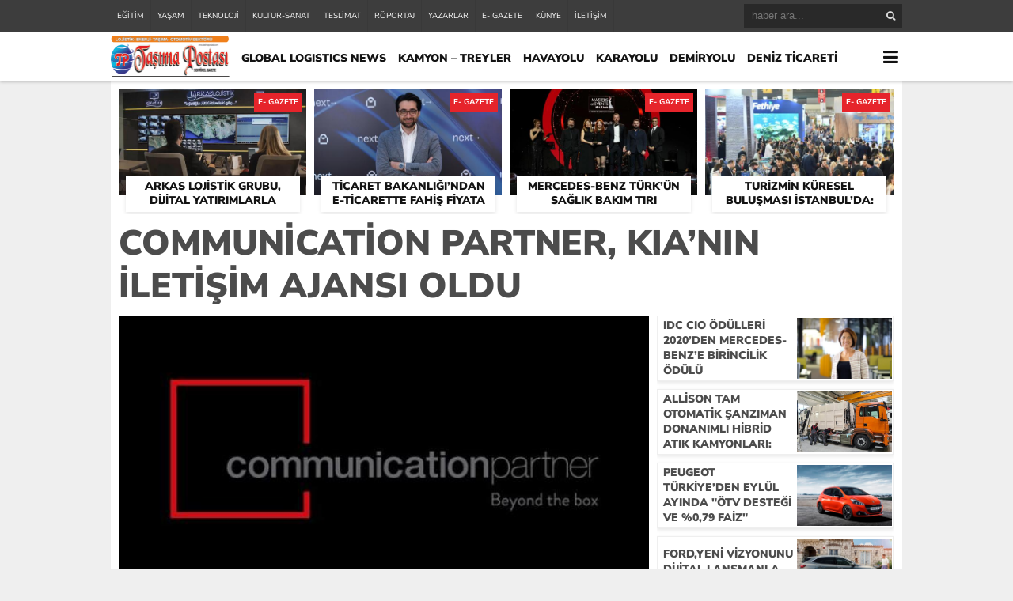

--- FILE ---
content_type: text/html; charset=UTF-8
request_url: https://tasimapostasi.com/2019/01/03/communication-partner-kianin-iletisim-ajansi-oldu/
body_size: 12424
content:
<!DOCTYPE html>
<html lang="tr">
<head>
<meta charset="utf-8">
<link rel="preload" href="https://tasimapostasi.com/wp-content/cache/fvm/min/1761213374-cssb0475971cb9dad3a918ef169d1a6f60fdce8a2be14c56679825271e21b3ba.css" as="style" media="all" /> 
<link rel="preload" href="https://tasimapostasi.com/wp-content/cache/fvm/min/1761213374-css6735371f3e202151905432987ea741593d1b2848d83fc52cda11815def935.css" as="style" media="all" />
<script data-cfasync="false">if(navigator.userAgent.match(/MSIE|Internet Explorer/i)||navigator.userAgent.match(/Trident\/7\..*?rv:11/i)){var href=document.location.href;if(!href.match(/[?&]iebrowser/)){if(href.indexOf("?")==-1){if(href.indexOf("#")==-1){document.location.href=href+"?iebrowser=1"}else{document.location.href=href.replace("#","?iebrowser=1#")}}else{if(href.indexOf("#")==-1){document.location.href=href+"&iebrowser=1"}else{document.location.href=href.replace("#","&iebrowser=1#")}}}}</script>
<script data-cfasync="false">class FVMLoader{constructor(e){this.triggerEvents=e,this.eventOptions={passive:!0},this.userEventListener=this.triggerListener.bind(this),this.delayedScripts={normal:[],async:[],defer:[]},this.allJQueries=[]}_addUserInteractionListener(e){this.triggerEvents.forEach(t=>window.addEventListener(t,e.userEventListener,e.eventOptions))}_removeUserInteractionListener(e){this.triggerEvents.forEach(t=>window.removeEventListener(t,e.userEventListener,e.eventOptions))}triggerListener(){this._removeUserInteractionListener(this),"loading"===document.readyState?document.addEventListener("DOMContentLoaded",this._loadEverythingNow.bind(this)):this._loadEverythingNow()}async _loadEverythingNow(){this._runAllDelayedCSS(),this._delayEventListeners(),this._delayJQueryReady(this),this._handleDocumentWrite(),this._registerAllDelayedScripts(),await this._loadScriptsFromList(this.delayedScripts.normal),await this._loadScriptsFromList(this.delayedScripts.defer),await this._loadScriptsFromList(this.delayedScripts.async),await this._triggerDOMContentLoaded(),await this._triggerWindowLoad(),window.dispatchEvent(new Event("wpr-allScriptsLoaded"))}_registerAllDelayedScripts(){document.querySelectorAll("script[type=fvmdelay]").forEach(e=>{e.hasAttribute("src")?e.hasAttribute("async")&&!1!==e.async?this.delayedScripts.async.push(e):e.hasAttribute("defer")&&!1!==e.defer||"module"===e.getAttribute("data-type")?this.delayedScripts.defer.push(e):this.delayedScripts.normal.push(e):this.delayedScripts.normal.push(e)})}_runAllDelayedCSS(){document.querySelectorAll("link[rel=fvmdelay]").forEach(e=>{e.setAttribute("rel","stylesheet")})}async _transformScript(e){return await this._requestAnimFrame(),new Promise(t=>{const n=document.createElement("script");let r;[...e.attributes].forEach(e=>{let t=e.nodeName;"type"!==t&&("data-type"===t&&(t="type",r=e.nodeValue),n.setAttribute(t,e.nodeValue))}),e.hasAttribute("src")?(n.addEventListener("load",t),n.addEventListener("error",t)):(n.text=e.text,t()),e.parentNode.replaceChild(n,e)})}async _loadScriptsFromList(e){const t=e.shift();return t?(await this._transformScript(t),this._loadScriptsFromList(e)):Promise.resolve()}_delayEventListeners(){let e={};function t(t,n){!function(t){function n(n){return e[t].eventsToRewrite.indexOf(n)>=0?"wpr-"+n:n}e[t]||(e[t]={originalFunctions:{add:t.addEventListener,remove:t.removeEventListener},eventsToRewrite:[]},t.addEventListener=function(){arguments[0]=n(arguments[0]),e[t].originalFunctions.add.apply(t,arguments)},t.removeEventListener=function(){arguments[0]=n(arguments[0]),e[t].originalFunctions.remove.apply(t,arguments)})}(t),e[t].eventsToRewrite.push(n)}function n(e,t){let n=e[t];Object.defineProperty(e,t,{get:()=>n||function(){},set(r){e["wpr"+t]=n=r}})}t(document,"DOMContentLoaded"),t(window,"DOMContentLoaded"),t(window,"load"),t(window,"pageshow"),t(document,"readystatechange"),n(document,"onreadystatechange"),n(window,"onload"),n(window,"onpageshow")}_delayJQueryReady(e){let t=window.jQuery;Object.defineProperty(window,"jQuery",{get:()=>t,set(n){if(n&&n.fn&&!e.allJQueries.includes(n)){n.fn.ready=n.fn.init.prototype.ready=function(t){e.domReadyFired?t.bind(document)(n):document.addEventListener("DOMContentLoaded2",()=>t.bind(document)(n))};const t=n.fn.on;n.fn.on=n.fn.init.prototype.on=function(){if(this[0]===window){function e(e){return e.split(" ").map(e=>"load"===e||0===e.indexOf("load.")?"wpr-jquery-load":e).join(" ")}"string"==typeof arguments[0]||arguments[0]instanceof String?arguments[0]=e(arguments[0]):"object"==typeof arguments[0]&&Object.keys(arguments[0]).forEach(t=>{delete Object.assign(arguments[0],{[e(t)]:arguments[0][t]})[t]})}return t.apply(this,arguments),this},e.allJQueries.push(n)}t=n}})}async _triggerDOMContentLoaded(){this.domReadyFired=!0,await this._requestAnimFrame(),document.dispatchEvent(new Event("DOMContentLoaded2")),await this._requestAnimFrame(),window.dispatchEvent(new Event("DOMContentLoaded2")),await this._requestAnimFrame(),document.dispatchEvent(new Event("wpr-readystatechange")),await this._requestAnimFrame(),document.wpronreadystatechange&&document.wpronreadystatechange()}async _triggerWindowLoad(){await this._requestAnimFrame(),window.dispatchEvent(new Event("wpr-load")),await this._requestAnimFrame(),window.wpronload&&window.wpronload(),await this._requestAnimFrame(),this.allJQueries.forEach(e=>e(window).trigger("wpr-jquery-load")),window.dispatchEvent(new Event("wpr-pageshow")),await this._requestAnimFrame(),window.wpronpageshow&&window.wpronpageshow()}_handleDocumentWrite(){const e=new Map;document.write=document.writeln=function(t){const n=document.currentScript,r=document.createRange(),i=n.parentElement;let a=e.get(n);void 0===a&&(a=n.nextSibling,e.set(n,a));const s=document.createDocumentFragment();r.setStart(s,0),s.appendChild(r.createContextualFragment(t)),i.insertBefore(s,a)}}async _requestAnimFrame(){return new Promise(e=>requestAnimationFrame(e))}static run(){const e=new FVMLoader(["keydown","mousemove","touchmove","touchstart","touchend","wheel"]);e._addUserInteractionListener(e)}}FVMLoader.run();</script>
<title>Communication Partner, KIA’nın İletişim Ajansı Oldu &laquo; Lojistik sektörü Son dakika haber gazetesi Taşıma Postası</title>
<meta name='robots' content='max-image-preview:large' />
<link rel="alternate" type="application/rss+xml" title="Lojistik sektörü Son dakika haber gazetesi Taşıma Postası &raquo; Communication Partner, KIA’nın İletişim Ajansı Oldu yorum beslemesi" href="https://tasimapostasi.com/2019/01/03/communication-partner-kianin-iletisim-ajansi-oldu/feed/" />
<link rel="canonical" href="https://tasimapostasi.com/2019/01/03/communication-partner-kianin-iletisim-ajansi-oldu/" />
<meta name="twitter:image" content="https://tasimapostasi.com/wp-content/uploads/2019/01/communication-partner-kia-nin-iletisim-ajansi-oldu-1399033.jpg" />
<meta name="twitter:card" content="summary_large_image">
<meta name="twitter:title" content="Communication Partner, KIA’nın İletişim Ajansı Oldu">
<meta property="og:title" content="Communication Partner, KIA’nın İletişim Ajansı Oldu" />
<meta property="og:url" content="https://tasimapostasi.com/2019/01/03/communication-partner-kianin-iletisim-ajansi-oldu/" />
<meta property="og:image" content="https://tasimapostasi.com/wp-content/uploads/2019/01/communication-partner-kia-nin-iletisim-ajansi-oldu-1399033.jpg" />
<link rel="shortcut icon" href="https://tasimapostasi.com/wp-content/uploads/2019/08/%C4%B0kon.jpg" />
<link rel="stylesheet" type="text/css" href="https://tasimapostasi.com/wp-content/cache/fvm/min/1761213374-cssb0475971cb9dad3a918ef169d1a6f60fdce8a2be14c56679825271e21b3ba.css" media="all"/>
<script type="text/javascript" src="https://tasimapostasi.com/wp-content/themes/theHaberV4/cssjs/jquery.min.js"></script>
<script type="text/javascript"> var temaurl = 'https://tasimapostasi.com/wp-content/themes/theHaberV4'; var tarayicibildirimleri = 'false'; </script>
<script type="text/javascript" src="https://tasimapostasi.com/wp-content/themes/theHaberV4/cssjs/swiper.min.js"></script>
<link rel='stylesheet' id='wp-block-library-css' href='https://tasimapostasi.com/wp-content/cache/fvm/min/1761213374-css6735371f3e202151905432987ea741593d1b2848d83fc52cda11815def935.css' type='text/css' media='all' />
<style id='global-styles-inline-css' type='text/css' media="all">body{--wp--preset--color--black:#000000;--wp--preset--color--cyan-bluish-gray:#abb8c3;--wp--preset--color--white:#ffffff;--wp--preset--color--pale-pink:#f78da7;--wp--preset--color--vivid-red:#cf2e2e;--wp--preset--color--luminous-vivid-orange:#ff6900;--wp--preset--color--luminous-vivid-amber:#fcb900;--wp--preset--color--light-green-cyan:#7bdcb5;--wp--preset--color--vivid-green-cyan:#00d084;--wp--preset--color--pale-cyan-blue:#8ed1fc;--wp--preset--color--vivid-cyan-blue:#0693e3;--wp--preset--color--vivid-purple:#9b51e0;--wp--preset--gradient--vivid-cyan-blue-to-vivid-purple:linear-gradient(135deg,rgba(6,147,227,1) 0%,rgb(155,81,224) 100%);--wp--preset--gradient--light-green-cyan-to-vivid-green-cyan:linear-gradient(135deg,rgb(122,220,180) 0%,rgb(0,208,130) 100%);--wp--preset--gradient--luminous-vivid-amber-to-luminous-vivid-orange:linear-gradient(135deg,rgba(252,185,0,1) 0%,rgba(255,105,0,1) 100%);--wp--preset--gradient--luminous-vivid-orange-to-vivid-red:linear-gradient(135deg,rgba(255,105,0,1) 0%,rgb(207,46,46) 100%);--wp--preset--gradient--very-light-gray-to-cyan-bluish-gray:linear-gradient(135deg,rgb(238,238,238) 0%,rgb(169,184,195) 100%);--wp--preset--gradient--cool-to-warm-spectrum:linear-gradient(135deg,rgb(74,234,220) 0%,rgb(151,120,209) 20%,rgb(207,42,186) 40%,rgb(238,44,130) 60%,rgb(251,105,98) 80%,rgb(254,248,76) 100%);--wp--preset--gradient--blush-light-purple:linear-gradient(135deg,rgb(255,206,236) 0%,rgb(152,150,240) 100%);--wp--preset--gradient--blush-bordeaux:linear-gradient(135deg,rgb(254,205,165) 0%,rgb(254,45,45) 50%,rgb(107,0,62) 100%);--wp--preset--gradient--luminous-dusk:linear-gradient(135deg,rgb(255,203,112) 0%,rgb(199,81,192) 50%,rgb(65,88,208) 100%);--wp--preset--gradient--pale-ocean:linear-gradient(135deg,rgb(255,245,203) 0%,rgb(182,227,212) 50%,rgb(51,167,181) 100%);--wp--preset--gradient--electric-grass:linear-gradient(135deg,rgb(202,248,128) 0%,rgb(113,206,126) 100%);--wp--preset--gradient--midnight:linear-gradient(135deg,rgb(2,3,129) 0%,rgb(40,116,252) 100%);--wp--preset--duotone--dark-grayscale:url('#wp-duotone-dark-grayscale');--wp--preset--duotone--grayscale:url('#wp-duotone-grayscale');--wp--preset--duotone--purple-yellow:url('#wp-duotone-purple-yellow');--wp--preset--duotone--blue-red:url('#wp-duotone-blue-red');--wp--preset--duotone--midnight:url('#wp-duotone-midnight');--wp--preset--duotone--magenta-yellow:url('#wp-duotone-magenta-yellow');--wp--preset--duotone--purple-green:url('#wp-duotone-purple-green');--wp--preset--duotone--blue-orange:url('#wp-duotone-blue-orange');--wp--preset--font-size--small:13px;--wp--preset--font-size--medium:20px;--wp--preset--font-size--large:36px;--wp--preset--font-size--x-large:42px}.has-black-color{color:var(--wp--preset--color--black)!important}.has-cyan-bluish-gray-color{color:var(--wp--preset--color--cyan-bluish-gray)!important}.has-white-color{color:var(--wp--preset--color--white)!important}.has-pale-pink-color{color:var(--wp--preset--color--pale-pink)!important}.has-vivid-red-color{color:var(--wp--preset--color--vivid-red)!important}.has-luminous-vivid-orange-color{color:var(--wp--preset--color--luminous-vivid-orange)!important}.has-luminous-vivid-amber-color{color:var(--wp--preset--color--luminous-vivid-amber)!important}.has-light-green-cyan-color{color:var(--wp--preset--color--light-green-cyan)!important}.has-vivid-green-cyan-color{color:var(--wp--preset--color--vivid-green-cyan)!important}.has-pale-cyan-blue-color{color:var(--wp--preset--color--pale-cyan-blue)!important}.has-vivid-cyan-blue-color{color:var(--wp--preset--color--vivid-cyan-blue)!important}.has-vivid-purple-color{color:var(--wp--preset--color--vivid-purple)!important}.has-black-background-color{background-color:var(--wp--preset--color--black)!important}.has-cyan-bluish-gray-background-color{background-color:var(--wp--preset--color--cyan-bluish-gray)!important}.has-white-background-color{background-color:var(--wp--preset--color--white)!important}.has-pale-pink-background-color{background-color:var(--wp--preset--color--pale-pink)!important}.has-vivid-red-background-color{background-color:var(--wp--preset--color--vivid-red)!important}.has-luminous-vivid-orange-background-color{background-color:var(--wp--preset--color--luminous-vivid-orange)!important}.has-luminous-vivid-amber-background-color{background-color:var(--wp--preset--color--luminous-vivid-amber)!important}.has-light-green-cyan-background-color{background-color:var(--wp--preset--color--light-green-cyan)!important}.has-vivid-green-cyan-background-color{background-color:var(--wp--preset--color--vivid-green-cyan)!important}.has-pale-cyan-blue-background-color{background-color:var(--wp--preset--color--pale-cyan-blue)!important}.has-vivid-cyan-blue-background-color{background-color:var(--wp--preset--color--vivid-cyan-blue)!important}.has-vivid-purple-background-color{background-color:var(--wp--preset--color--vivid-purple)!important}.has-black-border-color{border-color:var(--wp--preset--color--black)!important}.has-cyan-bluish-gray-border-color{border-color:var(--wp--preset--color--cyan-bluish-gray)!important}.has-white-border-color{border-color:var(--wp--preset--color--white)!important}.has-pale-pink-border-color{border-color:var(--wp--preset--color--pale-pink)!important}.has-vivid-red-border-color{border-color:var(--wp--preset--color--vivid-red)!important}.has-luminous-vivid-orange-border-color{border-color:var(--wp--preset--color--luminous-vivid-orange)!important}.has-luminous-vivid-amber-border-color{border-color:var(--wp--preset--color--luminous-vivid-amber)!important}.has-light-green-cyan-border-color{border-color:var(--wp--preset--color--light-green-cyan)!important}.has-vivid-green-cyan-border-color{border-color:var(--wp--preset--color--vivid-green-cyan)!important}.has-pale-cyan-blue-border-color{border-color:var(--wp--preset--color--pale-cyan-blue)!important}.has-vivid-cyan-blue-border-color{border-color:var(--wp--preset--color--vivid-cyan-blue)!important}.has-vivid-purple-border-color{border-color:var(--wp--preset--color--vivid-purple)!important}.has-vivid-cyan-blue-to-vivid-purple-gradient-background{background:var(--wp--preset--gradient--vivid-cyan-blue-to-vivid-purple)!important}.has-light-green-cyan-to-vivid-green-cyan-gradient-background{background:var(--wp--preset--gradient--light-green-cyan-to-vivid-green-cyan)!important}.has-luminous-vivid-amber-to-luminous-vivid-orange-gradient-background{background:var(--wp--preset--gradient--luminous-vivid-amber-to-luminous-vivid-orange)!important}.has-luminous-vivid-orange-to-vivid-red-gradient-background{background:var(--wp--preset--gradient--luminous-vivid-orange-to-vivid-red)!important}.has-very-light-gray-to-cyan-bluish-gray-gradient-background{background:var(--wp--preset--gradient--very-light-gray-to-cyan-bluish-gray)!important}.has-cool-to-warm-spectrum-gradient-background{background:var(--wp--preset--gradient--cool-to-warm-spectrum)!important}.has-blush-light-purple-gradient-background{background:var(--wp--preset--gradient--blush-light-purple)!important}.has-blush-bordeaux-gradient-background{background:var(--wp--preset--gradient--blush-bordeaux)!important}.has-luminous-dusk-gradient-background{background:var(--wp--preset--gradient--luminous-dusk)!important}.has-pale-ocean-gradient-background{background:var(--wp--preset--gradient--pale-ocean)!important}.has-electric-grass-gradient-background{background:var(--wp--preset--gradient--electric-grass)!important}.has-midnight-gradient-background{background:var(--wp--preset--gradient--midnight)!important}.has-small-font-size{font-size:var(--wp--preset--font-size--small)!important}.has-medium-font-size{font-size:var(--wp--preset--font-size--medium)!important}.has-large-font-size{font-size:var(--wp--preset--font-size--large)!important}.has-x-large-font-size{font-size:var(--wp--preset--font-size--x-large)!important}</style> 
<style media="all">#siteGenel{margin:0 auto 0 auto!important}body{background:#efefef!important}#header{background:#ffffff!important}#ustSondakika{background:#e6242b!important}.sondkBaslik,.sondk a,.sondk-ileri,.sondk-geri{color:#ffffff!important}.ustMenu1 ul li a,button.dropbtn{color:#131313!important}.ustMenu1 ul li a:hover,button.dropbtn:hover,button.dropbtn:focus{color:#e6242b!important}</style>
</head>
<body><div class="alerttt" style="display: none;"><a href="https://tasimapostasi.com" title="Lojistik sektörü Son dakika haber gazetesi Taşıma Postası"><img src="https://tasimapostasi.com/wp-content/themes/theHaberV4/images/logo.png" alt="haberdar ol" width="70" height="24"/></a><strong>İlk Sen Haberdar Ol!</strong><span>Web bildirim ile, önemli gelişmelerden anında haberdar olmak ister misiniz?</span><div class="sil"></div><a class="hayir" onclick="haberbildirimHayir()" title="Daha Sonra">Daha Sonra</a><a class="evet" onclick="haberbildirimEvet()" title="Bildirimleri Al">Bildirimleri Al</a></div><div style="width: 100%; height: 40px; background: #3d3d3d;position: relative;z-index: 9999;"><div style="margin: 0px auto; width: 1000px; height: 40px; background: #3d3d3d;"><div class="menu-ust-menu-container"><ul id="menu-ust-menu" class="tMenu"><li id="menu-item-9095" class="menu-item menu-item-type-taxonomy menu-item-object-category menu-item-9095"><a href="https://tasimapostasi.com/category/egitim/">EĞİTİM</a></li><li id="menu-item-9101" class="menu-item menu-item-type-taxonomy menu-item-object-category menu-item-9101"><a href="https://tasimapostasi.com/category/yasam/">YAŞAM</a></li><li id="menu-item-9099" class="menu-item menu-item-type-taxonomy menu-item-object-category menu-item-9099"><a href="https://tasimapostasi.com/category/teknoloji/">TEKNOLOJİ</a></li><li id="menu-item-9096" class="menu-item menu-item-type-taxonomy menu-item-object-category menu-item-9096"><a href="https://tasimapostasi.com/category/kultur-sanat/">KULTUR-SANAT</a></li><li id="menu-item-9100" class="menu-item menu-item-type-taxonomy menu-item-object-category menu-item-9100"><a href="https://tasimapostasi.com/category/teslimat/">TESLİMAT</a></li><li id="menu-item-9097" class="menu-item menu-item-type-taxonomy menu-item-object-category menu-item-9097"><a href="https://tasimapostasi.com/category/roportaj/">RÖPORTAJ</a></li><li id="menu-item-9094" class="menu-item menu-item-type-post_type menu-item-object-page menu-item-9094"><a href="https://tasimapostasi.com/yazarlar/">YAZARLAR</a></li><li id="menu-item-9098" class="menu-item menu-item-type-taxonomy menu-item-object-category menu-item-9098"><a href="https://tasimapostasi.com/category/e-gazete/">E- GAZETE</a></li><li id="menu-item-9092" class="menu-item menu-item-type-post_type menu-item-object-page menu-item-9092"><a href="https://tasimapostasi.com/kunye/">KÜNYE</a></li><li id="menu-item-9093" class="menu-item menu-item-type-post_type menu-item-object-page menu-item-9093"><a href="https://tasimapostasi.com/iletisim/">İLETİŞİM</a></li></ul></div><div class="ustSag"><form method="get" id="searchform" class="aramayap cf" action="https://tasimapostasi.com/"><input type="text" value="" placeholder="haber ara..." name="s" id="s" /><button type="submit" class="s"></button></form></div></div></div><div class="temizle"></div><div id="header"><div style="margin: 0px auto; width: 1000px; height: auto; overflow: hidden;"><div class="logoAlani"><a href="https://tasimapostasi.com" title="Lojistik sektörü Son dakika haber gazetesi Taşıma Postası"><img src="https://tasimapostasi.com/wp-content/themes/theHaberV4/images/logo.png" alt="Lojistik sektörü Son dakika haber gazetesi Taşıma Postası" width="150" height="52"/></a></div><div class="ustMenu1"><div class="menu-top-menu-container"><ul id="menu-top-menu" class="menu"><li id="menu-item-9107" class="menu-item menu-item-type-taxonomy menu-item-object-category menu-item-9107"><a href="https://tasimapostasi.com/category/global-logistics-news/">GLOBAL LOGISTICS NEWS</a></li><li id="menu-item-9110" class="menu-item menu-item-type-taxonomy menu-item-object-category menu-item-9110"><a href="https://tasimapostasi.com/category/kamyon-treyler/">KAMYON &#8211; TREYLER</a></li><li id="menu-item-9109" class="menu-item menu-item-type-taxonomy menu-item-object-category menu-item-9109"><a href="https://tasimapostasi.com/category/havayolu/">HAVAYOLU</a></li><li id="menu-item-9111" class="menu-item menu-item-type-taxonomy menu-item-object-category menu-item-9111"><a href="https://tasimapostasi.com/category/karayolu/">KARAYOLU</a></li><li id="menu-item-9103" class="menu-item menu-item-type-taxonomy menu-item-object-category menu-item-9103"><a href="https://tasimapostasi.com/category/demiryolu/">DEMİRYOLU</a></li><li id="menu-item-9104" class="menu-item menu-item-type-taxonomy menu-item-object-category menu-item-9104"><a href="https://tasimapostasi.com/category/deniz-ticareti/">DENİZ TİCARETİ</a></li><li id="menu-item-9116" class="menu-item menu-item-type-taxonomy menu-item-object-category menu-item-9116"><a href="https://tasimapostasi.com/category/otobus/">OTOBÜS</a></li><li id="menu-item-9118" class="menu-item menu-item-type-taxonomy menu-item-object-category current-post-ancestor current-menu-parent current-post-parent menu-item-9118"><a href="https://tasimapostasi.com/category/otomotiv/">OTOMOTİV</a></li><li id="menu-item-9102" class="menu-item menu-item-type-taxonomy menu-item-object-category menu-item-9102"><a href="https://tasimapostasi.com/category/bilgi-bankasi/">BİLGİ BANKASI</a></li><li id="menu-item-9108" class="menu-item menu-item-type-taxonomy menu-item-object-category menu-item-9108"><a href="https://tasimapostasi.com/category/hafif-ticari/">HAFİF TİCARİ</a></li><li id="menu-item-9112" class="menu-item menu-item-type-taxonomy menu-item-object-category menu-item-9112"><a href="https://tasimapostasi.com/category/kombine/">KOMBİNE</a></li><li id="menu-item-9114" class="menu-item menu-item-type-taxonomy menu-item-object-category menu-item-9114"><a href="https://tasimapostasi.com/category/lastik-sektoru/">LASTİK SEKTÖRÜ</a></li><li id="menu-item-9115" class="menu-item menu-item-type-taxonomy menu-item-object-category menu-item-9115"><a href="https://tasimapostasi.com/category/oto-test/">OTO-TEST</a></li><li id="menu-item-9119" class="menu-item menu-item-type-taxonomy menu-item-object-category menu-item-9119"><a href="https://tasimapostasi.com/category/ozel-haber/">ÖZEL HABER</a></li><li id="menu-item-9120" class="menu-item menu-item-type-taxonomy menu-item-object-category menu-item-9120"><a href="https://tasimapostasi.com/category/ralli/">RALLİ</a></li><li id="menu-item-9122" class="menu-item menu-item-type-taxonomy menu-item-object-category menu-item-9122"><a href="https://tasimapostasi.com/category/e-gazete/">E- GAZETE</a></li><li id="menu-item-9124" class="menu-item menu-item-type-taxonomy menu-item-object-category menu-item-9124"><a href="https://tasimapostasi.com/category/teslimat/">TESLİMAT</a></li><li id="menu-item-9125" class="menu-item menu-item-type-taxonomy menu-item-object-category menu-item-9125"><a href="https://tasimapostasi.com/category/yan-sanayi/">YAN SANAYİ</a></li><li id="menu-item-9127" class="menu-item menu-item-type-taxonomy menu-item-object-category menu-item-9127"><a href="https://tasimapostasi.com/category/yat-yelken-marina/">YAT-YELKEN-MARİNA</a></li><li id="menu-item-9128" class="menu-item menu-item-type-taxonomy menu-item-object-category menu-item-9128"><a href="https://tasimapostasi.com/category/yolcu-tasimaciligi/">YOLCU TAŞIMACILIĞI</a></li></ul></div></div><div class="dropdown"><button onclick="myFunction()" class="dropbtn"></button><div id="myDropdown" class="dropdown-content"><div class="menu-top-menu-container"><ul id="menu-top-menu-1" class=""><li class="menu-item menu-item-type-taxonomy menu-item-object-category menu-item-9107"><a href="https://tasimapostasi.com/category/global-logistics-news/">GLOBAL LOGISTICS NEWS</a></li><li class="menu-item menu-item-type-taxonomy menu-item-object-category menu-item-9110"><a href="https://tasimapostasi.com/category/kamyon-treyler/">KAMYON &#8211; TREYLER</a></li><li class="menu-item menu-item-type-taxonomy menu-item-object-category menu-item-9109"><a href="https://tasimapostasi.com/category/havayolu/">HAVAYOLU</a></li><li class="menu-item menu-item-type-taxonomy menu-item-object-category menu-item-9111"><a href="https://tasimapostasi.com/category/karayolu/">KARAYOLU</a></li><li class="menu-item menu-item-type-taxonomy menu-item-object-category menu-item-9103"><a href="https://tasimapostasi.com/category/demiryolu/">DEMİRYOLU</a></li><li class="menu-item menu-item-type-taxonomy menu-item-object-category menu-item-9104"><a href="https://tasimapostasi.com/category/deniz-ticareti/">DENİZ TİCARETİ</a></li><li class="menu-item menu-item-type-taxonomy menu-item-object-category menu-item-9116"><a href="https://tasimapostasi.com/category/otobus/">OTOBÜS</a></li><li class="menu-item menu-item-type-taxonomy menu-item-object-category current-post-ancestor current-menu-parent current-post-parent menu-item-9118"><a href="https://tasimapostasi.com/category/otomotiv/">OTOMOTİV</a></li><li class="menu-item menu-item-type-taxonomy menu-item-object-category menu-item-9102"><a href="https://tasimapostasi.com/category/bilgi-bankasi/">BİLGİ BANKASI</a></li><li class="menu-item menu-item-type-taxonomy menu-item-object-category menu-item-9108"><a href="https://tasimapostasi.com/category/hafif-ticari/">HAFİF TİCARİ</a></li><li class="menu-item menu-item-type-taxonomy menu-item-object-category menu-item-9112"><a href="https://tasimapostasi.com/category/kombine/">KOMBİNE</a></li><li class="menu-item menu-item-type-taxonomy menu-item-object-category menu-item-9114"><a href="https://tasimapostasi.com/category/lastik-sektoru/">LASTİK SEKTÖRÜ</a></li><li class="menu-item menu-item-type-taxonomy menu-item-object-category menu-item-9115"><a href="https://tasimapostasi.com/category/oto-test/">OTO-TEST</a></li><li class="menu-item menu-item-type-taxonomy menu-item-object-category menu-item-9119"><a href="https://tasimapostasi.com/category/ozel-haber/">ÖZEL HABER</a></li><li class="menu-item menu-item-type-taxonomy menu-item-object-category menu-item-9120"><a href="https://tasimapostasi.com/category/ralli/">RALLİ</a></li><li class="menu-item menu-item-type-taxonomy menu-item-object-category menu-item-9122"><a href="https://tasimapostasi.com/category/e-gazete/">E- GAZETE</a></li><li class="menu-item menu-item-type-taxonomy menu-item-object-category menu-item-9124"><a href="https://tasimapostasi.com/category/teslimat/">TESLİMAT</a></li><li class="menu-item menu-item-type-taxonomy menu-item-object-category menu-item-9125"><a href="https://tasimapostasi.com/category/yan-sanayi/">YAN SANAYİ</a></li><li class="menu-item menu-item-type-taxonomy menu-item-object-category menu-item-9127"><a href="https://tasimapostasi.com/category/yat-yelken-marina/">YAT-YELKEN-MARİNA</a></li><li class="menu-item menu-item-type-taxonomy menu-item-object-category menu-item-9128"><a href="https://tasimapostasi.com/category/yolcu-tasimaciligi/">YOLCU TAŞIMACILIĞI</a></li></ul></div></div></div></div></div><div class="temizle"></div><div style="width: 1000px;margin: 0px auto;background: #fff;z-index: 10;position: relative;"></div><div id="siteGenel"><div style="width: 980px; height: auto; overflow: hidden; display: block; margin-bottom: 10px;"><div class="surManset"><a href="https://tasimapostasi.com/2026/01/20/arkas-lojistik-grubu-dijital-yatirimlarla-operasyonel-gucunu-artiriyor/" title="Arkas Lojistik Grubu, Dijital Yatırımlarla Operasyonel Gücünü Artırıyor"><div class="resim2" style="background-image: url(https://tasimapostasi.com/wp-content/uploads/2026/01/Arcell_ARTIM-2-597x336.jpg);"></div><h4>Arkas Lojistik Grubu, Dijital Yatırımlarla Operasyonel Gücünü Artırıyor</h4></a><div class="kategoriSur">E- GAZETE</div></div><div class="surManset"><a href="https://tasimapostasi.com/2026/01/20/ticaret-bakanligindan-e-ticarette-fahis-fiyata-net-mudahale-sektorde-adil-rekabetin-guclenmesi/" title="Ticaret Bakanlığı’ndan E-Ticarette Fahiş Fiyata Net Müdahale Sektörde Adil Rekabetin Güçlenmesi,"><div class="resim2" style="background-image: url(https://tasimapostasi.com/wp-content/uploads/2026/01/Sinan-Akdal-ideasoft-CEO-504x336.jpg);"></div><h4>Ticaret Bakanlığı’ndan E-Ticarette Fahiş Fiyata Net Müdahale Sektörde Adil Rekabetin Güçlenmesi,</h4></a><div class="kategoriSur">E- GAZETE</div></div><div class="surManset"><a href="https://tasimapostasi.com/2026/01/20/mercedes-benz-turkun-saglik-bakim-tiri-projesine-en-iyi-roadshow-odulu/" title="Mercedes-Benz Türk’ün Sağlık Bakım Tırı Projesine “En İyi Roadshow” Ödülü"><div class="resim2" style="background-image: url(https://tasimapostasi.com/wp-content/uploads/2026/01/Mercedes-Benz-Turkun-Saglik-Bakim-Tiri-Projesine-En-Iyi-Roadshow-Odulu-533x336.jpg);"></div><h4>Mercedes-Benz Türk’ün Sağlık Bakım Tırı Projesine “En İyi Roadshow” Ödülü</h4></a><div class="kategoriSur">E- GAZETE</div></div><div class="surManset"><a href="https://tasimapostasi.com/2026/01/18/turizmin-kuresel-bulusmasi-istanbulda-emitt-2026-istanbul-fuar-merkezinde/" title="Turizmin Küresel Buluşması İstanbul’da: EMITT 2026 İstanbul Fuar Merkezi’nde!"><div class="resim2" style="background-image: url(https://tasimapostasi.com/wp-content/uploads/2026/01/Emitt-Fuari-1-504x336.jpg);"></div><h4>Turizmin Küresel Buluşması İstanbul’da: EMITT 2026 İstanbul Fuar Merkezi’nde!</h4></a><div class="kategoriSur">E- GAZETE</div></div></div><div class="temizle"></div><div class="detayBaslik"><h1 itemprop="headline">Communication Partner, KIA’nın İletişim Ajansı Oldu</h1><h2 itemprop="description"></h2></div><div class="temizle"></div><div id="solBlok"><div class="detayHaber"><div class="resim4" style="background-image: url(https://tasimapostasi.com/wp-content/uploads/2019/01/communication-partner-kia-nin-iletisim-ajansi-oldu-1399033-617x336.jpg); margin-bottom: 0px; position:relative!important;"></div><div class="haberEklendi"><span>Bu haber 03 Ocak 2019 - 22:24 'de eklendi ve</span> <strong></strong> <span>kez görüntülendi.</span></div><div style="margin: 0px 0px 10px 0px; width: 670px; height: auto; overflow: hidden; display: block;"><div class="singleFacebook"><a target="_blank" href="http://www.facebook.com/share.php?u=https://tasimapostasi.com/2019/01/03/communication-partner-kianin-iletisim-ajansi-oldu/" title="facebook"><i class="fa fa-facebook"></i></a></div><div class="singleTwitter"><a target="_blank" href="http://twitter.com/intent/tweet?text=Communication Partner, KIA’nın İletişim Ajansı Oldu&url=https://tasimapostasi.com/2019/01/03/communication-partner-kianin-iletisim-ajansi-oldu/" title="twitter"><i class="fa fa-twitter"></i></a></div><div class="singleLinkedin"><a target="_blank" href="http://www.linkedin.com/shareArticle?mini=true&url=https://tasimapostasi.com/2019/01/03/communication-partner-kianin-iletisim-ajansi-oldu/" title="linkedin"><i class="fa fa-linkedin"></i></a></div><div class="singleYorum"><a href="https://tasimapostasi.com/2019/01/03/communication-partner-kianin-iletisim-ajansi-oldu/#respond" title="yorum yaz"><i class="fa fa-comments"></i></a></div><div style="float: right;width: auto; height: auto; overflow: hidden; display:block;"><a href="javascript:;" id="increase-font" class="buku"><i class="fa fa-plus" aria-hidden="true"></i></a><a href="javascript:;" id="decrease-font" class="buku"><i class="fa fa-minus" aria-hidden="true"></i></a></div></div><div class="temizle"></div><div itemprop="articleBody" class="habericiResim"><h2>Communicatio<img class="size-medium wp-image-9786 alignright" src="https://tasimapostasi.com/wp-content/uploads/2019/01/communication-partner-kia-nin-iletisim-ajansi-oldu-1399034-300x150.jpg" alt="" width="300" height="150" srcset="https://tasimapostasi.com/wp-content/uploads/2019/01/communication-partner-kia-nin-iletisim-ajansi-oldu-1399034-300x150.jpg 300w, https://tasimapostasi.com/wp-content/uploads/2019/01/communication-partner-kia-nin-iletisim-ajansi-oldu-1399034-485x243.jpg 485w, https://tasimapostasi.com/wp-content/uploads/2019/01/communication-partner-kia-nin-iletisim-ajansi-oldu-1399034-350x175.jpg 350w, https://tasimapostasi.com/wp-content/uploads/2019/01/communication-partner-kia-nin-iletisim-ajansi-oldu-1399034-237x119.jpg 237w, https://tasimapostasi.com/wp-content/uploads/2019/01/communication-partner-kia-nin-iletisim-ajansi-oldu-1399034-189x95.jpg 189w, https://tasimapostasi.com/wp-content/uploads/2019/01/communication-partner-kia-nin-iletisim-ajansi-oldu-1399034-81x41.jpg 81w, https://tasimapostasi.com/wp-content/uploads/2019/01/communication-partner-kia-nin-iletisim-ajansi-oldu-1399034.jpg 624w" sizes="(max-width: 300px) 100vw, 300px" />n Partner, KIA’nın İletişim Ajansı Oldu</h2><p><strong>Anadolu Grubu’nun en köklü kuruluşlarından Çelik Motor distribütörlüğünde Türkiye’deki faaliyetlerini sürdüren KIA, yeni dönem iletişim çalışmaları için Communication Partner’la anlaştı. 75 yıllık global hikayesi ve teknolojik alt yapısıyla otomotiv sektörünün öncü markalarından KIA’nın iletişim danışmalığını Communication Partner yürütecek.</strong></p><p>Güney Koreli otomotiv devi KIA, yeni yıla yeni iletişim ajansıyla başladı. Anadolu Grubu çatısı altındaki Çelik Motor distribütörlüğüyle Türkiye pazarında faaliyet gösteren KIA, iletişim danışmanlığı hizmeti için Communication Partner’la anlaştı.</p><p>Otomotiv sektöründe 75 yılı geride bırakan,global bağımsız araştırma ve danışmanlık şirketi Interbrand’in “2018’in en iyi markaları” araştırmasında 71. sırada yer alan KIA, Türkiye’de 18 yıldır Çelik Motor güvencesiyle kullanıcılarıyla buluşuyor.</p><p>Birlikte çalıştığı markaların “iletişim ortağı” olma misyonuyla sektöründe lider markalara hizmet veren Communication Partner, danışmanlık ve uygulama hizmetlerini ‘PR’, ‘Dijital PR’, ‘pazarlama ve marka iletişimi’ ve ‘iç iletişim ve değişim yönetimi’ başlıklarında topluyor.</p><p>Holmes Report tarafından 2017 yılında Ortadoğu’nun ilk 5 ajansı arasında gösterilen Communication Partner’ın uluslararası Altın Sabre ödülü de olmak üzere birçok ödülü bulunuyor. Ajans, kurucusu olduğu Communication Platform ile İstanbul dışında sekiz ilde de hizmet veriyor.</p>
<script type="text/javascript">var minFont = 16;var maxFont = 36;$('#increase-font').bind('click', function(){var p = $('.detayHaber p');for(i=0; i < p.length; i++) {if(p[i].style.fontSize) {var s = parseInt(p[i].style.fontSize.replace("px",""));} else {var s = 16;}if(s!=maxFont) {s += 1;}p[i].style.fontSize = s+"px"
}return false;});$('#decrease-font').bind('click', function(){var p = $('.detayHaber p');for(i=0; i < p.length; i++) {if(p[i].style.fontSize) {var s = parseInt(p[i].style.fontSize.replace("px",""));} else {var s = 16;}if(s!=minFont) {s -= 1;}p[i].style.fontSize = s+"px"
}return false;});</script>
</div></div><div class="temizle"></div><div class="detayEtiket"></div><div class="temizle"></div><div style="width: 670px; height: auto; overflow: hidden; display: block; margin-bottom: 15px;"><div class="sablon4ek"><a href="https://tasimapostasi.com/2020/10/28/temsa-is-makinalari-endustriyel-urunler-pazarinda-crown-ve-komatsu-forklift-ile-buyumesini-surduruyor/" title="Temsa İş Makinaları, endüstriyel ürünler pazarında Crown ve Komatsu forklift ile büyümesini sürdürüyor"><div class="resim13" style="background-image: url(https://tasimapostasi.com/wp-content/uploads/2020/10/1603877180_Crown_gorsel-189x89.jpg);"></div><strong>Temsa İş Makinaları, endüstriyel ürünler pazarında Crown ve Komatsu forklift ile büyümesini sürdürüyor</strong></a></div> <div class="sablon4ek"><a href="https://tasimapostasi.com/2020/10/23/renault-grubu-2020nin-ucuncu-ceyreginde-10-milyar-374-milyon-euro-gelir-elde-etti/" title="Renault Grubu 2020&#8217;nin üçüncü çeyreğinde 10 milyar 374 milyon Euro gelir elde etti"><div class="resim13" style="background-image: url(https://tasimapostasi.com/wp-content/uploads/2020/10/1603448118_Renault_Grubu-189x111.jpg);"></div><strong>Renault Grubu 2020&#8217;nin üçüncü çeyreğinde 10 milyar 374 milyon Euro gelir elde etti</strong></a></div> <div class="sablon4ek"><a href="https://tasimapostasi.com/2020/10/10/hedef-gumus-ok-efsanesinin-basladigi-yerde-zafer/" title="Hedef, “Gümüş Ok” efsanesinin başladığı yerde zafer"><div class="resim13" style="background-image: url(https://tasimapostasi.com/wp-content/uploads/2020/10/Mercedes-AMG-Petronas-Valtteri-Bottas-189x126.jpg);"></div><strong>Hedef, “Gümüş Ok” efsanesinin başladığı yerde zafer</strong></a></div> <div class="sablon4ek"><a href="https://tasimapostasi.com/2020/10/02/genclerin-tercihi-oyak-renault-oldu/" title="Gençlerin tercihi “Oyak Renault” oldu"><div class="resim13" style="background-image: url(https://tasimapostasi.com/wp-content/uploads/2020/10/1601633132_Tolga_G__rg__l___-189x126.jpg);"></div><strong>Gençlerin tercihi “Oyak Renault” oldu</strong></a></div> </div><div class="temizle"></div></div><div id="sagBlok"><div style="width: 300px; height: auto; overflow: hidden; display: block; margin-bottom: 10px;"><div class="yanSablon4"><a href="https://tasimapostasi.com/2020/10/01/idc-cio-odulleri-2020den-mercedes-benze-birincilik-odulu/" title="IDC CIO Ödülleri 2020’den Mercedes-Benz’e Birincilik Ödülü"><div class="resim13" style="background-image: url(https://tasimapostasi.com/wp-content/uploads/2020/10/Mercedes-Benz-Otomotiv-Icra-Kurulu-Uyesi-ve-Daimler-Kuresel-IT-Cozumleri-Merkezi-Direktoru-Ozlem-Vidin-Engindeniz-1-504x336.jpg);"></div><strong>IDC CIO Ödülleri 2020’den Mercedes-Benz’e Birincilik Ödülü</strong></a></div><div class="yanSablon4"><a href="https://tasimapostasi.com/2020/09/21/allison-tam-otomatik-sanziman-donanimli-hibrid-atik-kamyonlari-tam-elektrikli-bir-kamyon-kadar-sarsintisiz-dizel-kadar-ekonomik-ve-guvenilir/" title="Allison tam otomatik şanzıman donanımlı hibrid atık kamyonları: tam elektrikli bir kamyon kadar sarsıntısız, dizel kadar ekonomik ve güvenilir"><div class="resim13" style="background-image: url(https://tasimapostasi.com/wp-content/uploads/2020/09/Allison-Transmission_MAN-TGS_Hibrid-Atik-Kamyonu_Gorsel-6-448x336.jpg);"></div><strong>Allison tam otomatik şanzıman donanımlı hibrid atık kamyonları: tam elektrikli bir kamyon kadar sarsıntısız, dizel kadar ekonomik ve güvenilir</strong></a></div><div class="yanSablon4"><a href="https://tasimapostasi.com/2020/09/18/peugeot-turkiyeden-eylul-ayinda-otv-destegi-ve-079-faiz-avantaji/" title="PEUGEOT TÜRKİYE’DEN EYLÜL AYINDA &quot;ÖTV DESTEĞİ VE %0,79 FAİZ&quot; AVANTAJI"><div class="resim13" style="background-image: url(https://tasimapostasi.com/wp-content/uploads/2020/09/PEUGEOT-208-1-504x336.jpg);"></div><strong>PEUGEOT TÜRKİYE’DEN EYLÜL AYINDA &quot;ÖTV DESTEĞİ VE %0,79 FAİZ&quot; AVANTAJI</strong></a></div><div class="yanSablon4"><a href="https://tasimapostasi.com/2020/09/15/fordyeni-vizyonunu-dijital-lansmanla-tanitacak/" title="Ford,yeni vizyonunu dijital lansmanla tanıtacak"><div class="resim13" style="background-image: url(https://tasimapostasi.com/wp-content/uploads/2020/09/1599835467_FO_Gelece__i_Bug__nden_Ya__a_04-597x336.jpeg);"></div><strong>Ford,yeni vizyonunu dijital lansmanla tanıtacak</strong></a></div><div class="yanSablon4"><a href="https://tasimapostasi.com/2020/08/31/man-kamyon-otobus-ve-hafif-ticari-araclarda-3-ay-odemesiz-60-ay-vade-imkani-sunuyor/" title="MAN, kamyon, otobüs ve hafif ticari araçlarda 3 ay ödemesiz, 60 ay vade imkanı sunuyor…"><div class="resim13" style="background-image: url(https://tasimapostasi.com/wp-content/uploads/2020/08/1598539533_MAN_AileGorseli-336x336.jpg);"></div><strong>MAN, kamyon, otobüs ve hafif ticari araçlarda 3 ay ödemesiz, 60 ay vade imkanı sunuyor…</strong></a></div></div><div class="temizle"></div><div style="width: 300px; height: auto; overflow: hidden; display:block; margin-bottom: 10px;"><div class="yanSablon6"><a href="https://tasimapostasi.com/2020/08/18/mercedes-benz-turk-yaz-staj-programi-online-olarak-basliyor/" title="Mercedes-Benz Türk “Yaz Staj Programı” online olarak başlıyor"><div class="resim5" style="background-image: url(https://tasimapostasi.com/wp-content/uploads/2020/08/Mercedes-Benz-Türk-Online-Yaz-Staj-Programı-160x160.jpg);"></div><h4>Mercedes-Benz Türk “Yaz Staj Programı” online olarak başlıyor</h4></a></div><div class="yanSablon6"><a href="https://tasimapostasi.com/2020/08/15/u-s-army-in-germany-again-chooses-fire-trucks-equipped-with-allison-transmissions/" title="U.S. Army in Germany again chooses fire trucks equipped with Allison transmissions"><div class="resim5" style="background-image: url(https://tasimapostasi.com/wp-content/uploads/2020/08/Transmission_Scania_US-Army_Gorsel-2-213x160.jpg);"></div><h4>U.S. Army in Germany again chooses fire trucks equipped with Allison transmissions</h4></a></div><div class="yanSablon6"><a href="https://tasimapostasi.com/2020/08/15/almanyada-gorevli-abd-ordusu-yine-allison-sanziman-donanimli-itfaiye-araclarini-tercih-etti/" title="Almanya&#8217;da görevli ABD Ordusu, yine Allison şanzıman donanımlı itfaiye araçlarını tercih etti"><div class="resim5" style="background-image: url(https://tasimapostasi.com/wp-content/uploads/2020/08/Allison-Transmission_Scania_US-Army_Gorsel-1-213x160.jpg);"></div><h4>Almanya&#8217;da görevli ABD Ordusu, yine Allison şanzıman donanımlı itfaiye araçlarını tercih etti</h4></a></div><div class="yanSablon6"><a href="https://tasimapostasi.com/2020/07/27/goiania-icin-satin-alinan-49-adet-mercedes-benz-atik-toplama-kamyonu-allison-sanziman-ile-donatildi/" title="Goiânia için satın alınan 49 adet Mercedes-Benz atık toplama kamyonu Allison şanzıman ile donatıldı"><div class="resim5" style="background-image: url(https://tasimapostasi.com/wp-content/uploads/2020/07/Allison-Transmission_Mercedes-Benz_Atik-Toplama_Gorsel-1-237x158.jpg);"></div><h4>Goiânia için satın alınan 49 adet Mercedes-Benz atık toplama kamyonu Allison şanzıman ile donatıldı</h4></a></div><div class="yanSablon6"><a href="https://tasimapostasi.com/2020/07/27/mercedes-benz-her-kizimiz-bir-yildiz-projesinin-egitimlerini-cevrim-ici-olarak-surduruyor/" title="Mercedes-Benz Her Kızımız Bir Yıldız projesinin eğitimlerini çevrim içi olarak sürdürüyor"><div class="resim5" style="background-image: url(https://tasimapostasi.com/wp-content/uploads/2020/07/Her-Kızımız-Bir-Yıldız-237x160.jpg);"></div><h4>Mercedes-Benz Her Kızımız Bir Yıldız projesinin eğitimlerini çevrim içi olarak sürdürüyor</h4></a></div></div></div></div><footer><div id="footer"><div class="footer1"><img src="https://tasimapostasi.com/wp-content/themes/theHaberV4/images/logo.png" alt="Lojistik sektörü Son dakika haber gazetesi Taşıma Postası" width="150" height="52"/><p></p><div class="fsosyal"></div></div><div class="footer2"><strong style="text-align: center; width: 100%; line-height: 42px; font-size: 14px; color: #656565; font-weight: 800; display: block;">Top Menu</strong><div class="fmenu"><div class="menu-top-menu-container"><ul id="menu-top-menu-2" class=""><li class="menu-item menu-item-type-taxonomy menu-item-object-category menu-item-9107"><a href="https://tasimapostasi.com/category/global-logistics-news/">GLOBAL LOGISTICS NEWS</a></li><li class="menu-item menu-item-type-taxonomy menu-item-object-category menu-item-9110"><a href="https://tasimapostasi.com/category/kamyon-treyler/">KAMYON &#8211; TREYLER</a></li><li class="menu-item menu-item-type-taxonomy menu-item-object-category menu-item-9109"><a href="https://tasimapostasi.com/category/havayolu/">HAVAYOLU</a></li><li class="menu-item menu-item-type-taxonomy menu-item-object-category menu-item-9111"><a href="https://tasimapostasi.com/category/karayolu/">KARAYOLU</a></li><li class="menu-item menu-item-type-taxonomy menu-item-object-category menu-item-9103"><a href="https://tasimapostasi.com/category/demiryolu/">DEMİRYOLU</a></li><li class="menu-item menu-item-type-taxonomy menu-item-object-category menu-item-9104"><a href="https://tasimapostasi.com/category/deniz-ticareti/">DENİZ TİCARETİ</a></li><li class="menu-item menu-item-type-taxonomy menu-item-object-category menu-item-9116"><a href="https://tasimapostasi.com/category/otobus/">OTOBÜS</a></li><li class="menu-item menu-item-type-taxonomy menu-item-object-category current-post-ancestor current-menu-parent current-post-parent menu-item-9118"><a href="https://tasimapostasi.com/category/otomotiv/">OTOMOTİV</a></li><li class="menu-item menu-item-type-taxonomy menu-item-object-category menu-item-9102"><a href="https://tasimapostasi.com/category/bilgi-bankasi/">BİLGİ BANKASI</a></li><li class="menu-item menu-item-type-taxonomy menu-item-object-category menu-item-9108"><a href="https://tasimapostasi.com/category/hafif-ticari/">HAFİF TİCARİ</a></li><li class="menu-item menu-item-type-taxonomy menu-item-object-category menu-item-9112"><a href="https://tasimapostasi.com/category/kombine/">KOMBİNE</a></li><li class="menu-item menu-item-type-taxonomy menu-item-object-category menu-item-9114"><a href="https://tasimapostasi.com/category/lastik-sektoru/">LASTİK SEKTÖRÜ</a></li><li class="menu-item menu-item-type-taxonomy menu-item-object-category menu-item-9115"><a href="https://tasimapostasi.com/category/oto-test/">OTO-TEST</a></li><li class="menu-item menu-item-type-taxonomy menu-item-object-category menu-item-9119"><a href="https://tasimapostasi.com/category/ozel-haber/">ÖZEL HABER</a></li><li class="menu-item menu-item-type-taxonomy menu-item-object-category menu-item-9120"><a href="https://tasimapostasi.com/category/ralli/">RALLİ</a></li><li class="menu-item menu-item-type-taxonomy menu-item-object-category menu-item-9122"><a href="https://tasimapostasi.com/category/e-gazete/">E- GAZETE</a></li><li class="menu-item menu-item-type-taxonomy menu-item-object-category menu-item-9124"><a href="https://tasimapostasi.com/category/teslimat/">TESLİMAT</a></li><li class="menu-item menu-item-type-taxonomy menu-item-object-category menu-item-9125"><a href="https://tasimapostasi.com/category/yan-sanayi/">YAN SANAYİ</a></li><li class="menu-item menu-item-type-taxonomy menu-item-object-category menu-item-9127"><a href="https://tasimapostasi.com/category/yat-yelken-marina/">YAT-YELKEN-MARİNA</a></li><li class="menu-item menu-item-type-taxonomy menu-item-object-category menu-item-9128"><a href="https://tasimapostasi.com/category/yolcu-tasimaciligi/">YOLCU TAŞIMACILIĞI</a></li></ul></div></div></div><div style="background: none!important; border: none!important; margin: 0px!important; padding: 0px 0px 10px 10px!important;" class="footer2"><strong style="text-align: center; width: 100%; line-height: 42px; font-size: 14px; color: #656565; font-weight: 800; display: block;">üst menü</strong><div class="fmenu"><div class="menu-ust-menu-container"><ul id="menu-ust-menu-1" class=""><li class="menu-item menu-item-type-taxonomy menu-item-object-category menu-item-9095"><a href="https://tasimapostasi.com/category/egitim/">EĞİTİM</a></li><li class="menu-item menu-item-type-taxonomy menu-item-object-category menu-item-9101"><a href="https://tasimapostasi.com/category/yasam/">YAŞAM</a></li><li class="menu-item menu-item-type-taxonomy menu-item-object-category menu-item-9099"><a href="https://tasimapostasi.com/category/teknoloji/">TEKNOLOJİ</a></li><li class="menu-item menu-item-type-taxonomy menu-item-object-category menu-item-9096"><a href="https://tasimapostasi.com/category/kultur-sanat/">KULTUR-SANAT</a></li><li class="menu-item menu-item-type-taxonomy menu-item-object-category menu-item-9100"><a href="https://tasimapostasi.com/category/teslimat/">TESLİMAT</a></li><li class="menu-item menu-item-type-taxonomy menu-item-object-category menu-item-9097"><a href="https://tasimapostasi.com/category/roportaj/">RÖPORTAJ</a></li><li class="menu-item menu-item-type-post_type menu-item-object-page menu-item-9094"><a href="https://tasimapostasi.com/yazarlar/">YAZARLAR</a></li><li class="menu-item menu-item-type-taxonomy menu-item-object-category menu-item-9098"><a href="https://tasimapostasi.com/category/e-gazete/">E- GAZETE</a></li><li class="menu-item menu-item-type-post_type menu-item-object-page menu-item-9092"><a href="https://tasimapostasi.com/kunye/">KÜNYE</a></li><li class="menu-item menu-item-type-post_type menu-item-object-page menu-item-9093"><a href="https://tasimapostasi.com/iletisim/">İLETİŞİM</a></li></ul></div></div></div></div></footer>
<script type="application/ld+json">{"@context":"http://schema.org","@type":"Organization","url":"https://tasimapostasi.com","logo":{"@type":"ImageObject","url":"","width":250,"height":90},"sameAs":[
"","",""
]
}</script>
<script type="application/ld+json">{"@context":"http://schema.org","@type":"WebSite","url":"https://tasimapostasi.com","potentialAction":{"@type":"SearchAction","target":"https://tasimapostasi.com/?s={search_term_string}","query-input":"required name=search_term_string"}}</script>
</body>
</html>
<script>var wp_ajaxurl = "https://tasimapostasi.com/wp-admin/admin-ajax.php";</script>
<script>function FixIt(){$('span.swiper-pagination-bullet').hover(function(e){$(this).trigger('click' );});window.setTimeout(FixIt, 1000);}window.setTimeout(FixIt, 500);</script>
<script type="text/javascript" src="https://tasimapostasi.com/wp-content/themes/theHaberV4/cssjs/js.cookie.min.js"></script>
<script type="text/javascript">var varsayilanSehir = Cookies.get('sehir');if (!varsayilanSehir) {varsayilanSehir = "istanbul";}$(document).ready(
function () {$('#namazSaatleriSelect').val(varsayilanSehir);$('#havaDurumuSelect').val(varsayilanSehir);namazSaatleri(varsayilanSehir);havaDurumu(varsayilanSehir);ekonomiBilgileri();ligPuanDurumu();ligFikstur();});function namazSaatleri(sehir) {Cookies.set('sehir', sehir);$.ajax({type: 'POST',data: 'sehir=' + sehir + '&istek=namazVakitleri',url: 'https://tasimapostasi.com/wp-content/themes/theHaberV4/dosyalar/sagblok/theWp.php',success: function (sonucJson) {if (sonucJson) {var sonucJsonParsed = $.parseJSON(sonucJson);$.each(sonucJsonParsed, function (spanId, obj) {$('#' + spanId).html(obj.toString());});}}});}function havaDurumu(sehir) {Cookies.set('sehir', sehir);$.ajax({type: 'POST',data: 'sehir=' + sehir + '&istek=havaDurumu',url: 'https://tasimapostasi.com/wp-content/themes/theHaberV4/dosyalar/sagblok/theWp.php',success: function (sonucJson) {if (sonucJson) {var sonucJsonParsed = $.parseJSON(sonucJson);$.each(sonucJsonParsed, function (spanId, obj) {var text = obj.toString();if(spanId == 'havaResim'){text = '<img src="https://tasimapostasi.com/wp-content/themes/theHaberV4/images/havaicon/'+text+'" />';}$('#' + spanId).html(text);});}}});}var dinamikFonksiyonlar = [];dinamikFonksiyonlar['gunlukPiyasalarYerlestir'] = function (obj) {if (obj) {$.each(obj, function (id, obj) {$.each(obj, function (aid, aobj) {if (aid == "yon") {if (aobj == "asagi") {aobj = '<i class="fa fa-arrow-down" aria-hidden="true"></i>';} else if (aobj == "yukari") {aobj = '<i class="fa fa-arrow-up" aria-hidden="true"></i>';} else {aobj = '<i class="fa fa-minus" aria-hidden="true"></i>';}}$('#' + id + "_" + aid).html(aobj.toString());$('#' + id + "_" + aid + "_sol").html(aobj.toString());});});}};dinamikFonksiyonlar['gunlukKarZararYerlestir'] = function (obj) {$.each(obj, function (spanId, obj) {var deger = obj.toString();var yonHtml;$('#bugun_' + spanId).html(obj.toString());if (deger > 1000) {yonHtml = '<i class="fa fa-caret-up" aria-hidden="true"></i>';} else if (deger < 1000) {yonHtml = '<i class="fa fa-caret-down" aria-hidden="true"></i>';} else {yonHtml = '<i class="fa fa-minus" aria-hidden="true"></i>';}$('#bugun_' + spanId + '_yon').html(yonHtml);});};dinamikFonksiyonlar['enCokKazananlarYerlestir'] = function (obj) {var ul="";$.each(obj, function (spanId, obj) {var yonClass = 'fa-minus';if (obj.yon == 'yukari') {yonClass = 'fa-caret-up';} else if (obj.yon == 'asagi') {yonClass = 'fa-caret-down';}ul += '<li><span>' + obj.adi + '</span><span>' + obj.fiyat + ' <i class="fa ' + yonClass + '" aria-hidden="true"></i></span><span>' + obj.oran + '</span></li>';});$('#enCokKazananlarUl').html(ul);};dinamikFonksiyonlar['enCokKaybedenlerYerlestir'] = function (obj) {var ul="";$.each(obj, function (spanId, obj) {var yonClass = 'fa-minus';if (obj.yon == 'yukari') {yonClass = 'fa-caret-up';} else if (obj.yon == 'asagi') {yonClass = 'fa-caret-down';}ul += '<li><span>' + obj.adi + '</span><span>' + obj.fiyat + ' <i class="fa ' + yonClass + '" aria-hidden="true"></i></span><span>' + obj.oran + '</span></li>';});$('#enCokKaybedenlerUl').html(ul);};dinamikFonksiyonlar['enCokIslemGorenlerYerlestir'] = function (obj) {var ul="";$.each(obj, function (spanId, obj) {var yonClass = 'fa-minus';if (obj.yon == 'yukari') {yonClass = 'fa-caret-up';} else if (obj.yon == 'asagi') {yonClass = 'fa-caret-down';}ul += '<li><span>' + obj.adi + '</span><span>' + obj.fiyat + ' <i class="fa ' + yonClass + '" aria-hidden="true"></i></span><span>' + obj.oran + '</span></li>';});$('#enCokIslemGorenlerUl').html(ul);};function ekonomiBilgileri() {$.ajax({type: 'POST',data: 'istek=piyasalar',url: 'https://tasimapostasi.com/wp-content/themes/theHaberV4/dosyalar/sagblok/theWp.php',success: function (sonucJson) {if (sonucJson) {var sonucJsonParsed = $.parseJSON(sonucJson);$.each(sonucJsonParsed, function (id, obj) {var fonksiyonAdi = id + "Yerlestir";dinamikFonksiyonlar[fonksiyonAdi](obj);});}}});}function ligPuanDurumu() {$.ajax({type: 'POST',data: {action: "bothavuzu_action",istek: 'puanDurumu'
},url: 'https://tasimapostasi.com/wp-content/themes/theHaberV4/dosyalar/sagblok/theWp.php',success: function (sonucJson) {if (sonucJson) {var sonucJsonParsed = $.parseJSON(sonucJson);$.each(sonucJsonParsed, function (id, obj) {var ligHtml = "";$.each(obj, function (aid, aobj) {ligHtml += '<div class="sagPuanListe"><span>' + aobj.sira + '</span><span>' + aobj.takimAdi + '</span><span>' + aobj.o + '</span><span>' + aobj.av + '</span><span>' + aobj.puan + '</span></div>';});$('#' + id + "Div").html(ligHtml);});}}});}function ligFikstur() {$.ajax({type: 'POST',data: {action: "bothavuzu_action",istek: 'fikstur',fiksturTipi: 'mini'
},url: 'https://tasimapostasi.com/wp-content/themes/theHaberV4/dosyalar/sagblok/theWp.php',success: function (sonucJson) {if (sonucJson) {var sonucJsonParsed = $.parseJSON(sonucJson);$.each(sonucJsonParsed, function (ligAdi, ligDatasi) {var fiksturHtml = "";var kactane = 0;$.each(ligDatasi, function (gunAdi, gunlukLigDatasi) {if(kactane == 4){return false;}kactane++;fiksturHtml += '<div class="fikstarih">' + gunAdi + '</div>';$.each(gunlukLigDatasi, function (diziSirasi, takimDatasi) {fiksturHtml += '<div class="fikstakimlist"><span>' + takimDatasi.saati + '</span> <p class="takim1">' + takimDatasi.takim1 + ' </p><font>' + takimDatasi.takimDurum + ' </font> <p class="takim2">' + takimDatasi.takim2 + '</p></div>';});fiksturHtml += '<div class="temizle"></div>';});$('#' + ligAdi + "FiksturDiv").html(fiksturHtml);});}}});}</script>
<script>function myFunction() {document.getElementById("myDropdown").classList.toggle("show");}window.onclick = function(event) {if (!event.target.matches('.dropbtn')) {var dropdowns = document.getElementsByClassName("dropdown-content");var i;for (i = 0; i < dropdowns.length; i++) {var openDropdown = dropdowns[i];if (openDropdown.classList.contains('show')) {openDropdown.classList.remove('show');}}}};$(document).scroll(function () {var y = $(document).scrollTop(),header = $("#header");menn = $(".ustMenu1");header2 = $("#psL1");header3 = $("#psL2");if (y >= 40) {header.addClass('sabitle');menn.addClass('sabitle2');header2.addClass('psL1');header3.addClass('psL2');} else {header.removeClass('sabitle');menn.removeClass('sabitle2');header2.removeClass('psL1');header3.removeClass('psL2');}});var swiper = new Swiper('.swiper-buyukManset', {slidesPerView: 0,effect: 'fade',loop: true,pagination: '.noktalar4buyukManset',autoplay: 4500,paginationClickable: true,paginationBulletRender: function (swiper, index, className) {return '<span class="' + className + '">' + (index + 1) + '</span>';}});$(".swiper-buyukManset a ").bind("click", function() {window.location.href=$(this).attr('href');});var swiper = new Swiper('.swiper-ustYazarlar', {nextButton: '.foto-next',prevButton: '.foto-prev',slidesPerView: 5,loop: true,paginationClickable: true,autoplay: 4000,autoplayDisableOnInteraction: false
});$(".swiper-ustYazarlar a").bind("click", function() {window.location.href=$(this).attr('href');});var swiper = new Swiper('.swiper-container-gazete', {nextButton: '.foto-next',prevButton: '.foto-prev',slidesPerView: 9,paginationClickable: true,autoplay: 4000,autoplayDisableOnInteraction: false
});$(".swiper-container-gazete a").bind("click", function() {window.location.href=$(this).attr('href');});var swiper = new Swiper('.ustSondakikaic', {paginationClickable: true,direction: 'vertical',slidesPerView: 'auto',nextButton: '.swiper-button-next',prevButton: '.swiper-button-prev',slidesPerView: 1,autoplay: 6000
});$(".ustSondakikaic a").bind("click", function() {window.location.href=$(this).attr('href');});var swiper = new Swiper('.swiper-container3', {nextButton: '.swiper-button-next2',prevButton: '.swiper-button-prev2',pagination: '.swiper-pagination',paginationType: 'fraction',spaceBetween: 30,loop: true,effect: 'fade',autoplay: 4500
});$(".swiper-container3 a").bind("click", function() {window.location.href=$(this).attr('href');});var swiper = new Swiper('.swiper-container-singleGaleri', {effect: 'flip',grabCursor: true,nextButton: '.swiper-button-next-singleGaleri',prevButton: '.swiper-button-prev-singleGaleri',spaceBetween: 30,autoplay: 4000
});$(".swiper-container-singleGaleri a").bind("click", function() {window.location.href=$(this).attr('href');});var swiper = new Swiper('.swiper-sagPuanic', {nextButton: '.puan-next',prevButton: '.puan-prev',slidesPerView: 1,paginationClickable: true,autoplayDisableOnInteraction: false
});$(".swiper-sagPuanic a").bind("click", function () {window.location.href = $(this).attr('href');});var swiper = new Swiper('.swiper-container-yazarlar', {nextButton: '#yukarin2',prevButton: '#asagin2',spaceBetween: 0,autoplay: 4200,paginationClickable: true,autoplayDisableOnInteraction: false,slidesPerView: 3,direction: 'vertical'
});$(".swiper-container-yazarlar a").bind("click", function() {window.location.href=$(this).attr('href');});var swiper = new Swiper('.swiper-anaFotoSlider', {nextButton: '.foto-next',prevButton: '.foto-prev',slidesPerView: 3,loop: true,autoplay: 4500,paginationClickable: true,autoplayDisableOnInteraction: false
});$(".swiper-anaFotoSlider a").bind("click", function() {window.location.href=$(this).attr('href');});var swiper = new Swiper('.swiper-ortaHaber', {nextButton: '.swiper-button-next',prevButton: '.swiper-button-prev',pagination: '.swiper-pagination',loop: true,paginationClickable: true,autoplay: 4000,autoplayDisableOnInteraction: false,paginationType: 'progress'
});$(".swiper-ortaHaber a").bind("click", function() {window.location.href=$(this).attr('href');});var swiper = new Swiper('.swiper-vigaleri', {nextButton: '#yukarin',prevButton: '#asagin',spaceBetween: 0,autoplay: 4000,paginationClickable: true,loop: true,autoplayDisableOnInteraction: false,slidesPerView: 4,direction: 'vertical'
});$(".swiper-vigaleri a").bind("click", function() {window.location.href=$(this).attr('href');});var swiper = new Swiper('.swiper-container-firma', {nextButton: '.foto-next2',prevButton: '.foto-prev2',slidesPerView: 5,paginationClickable: true,autoplay: 4200,spaceBetween: 10,autoplayDisableOnInteraction: false
});$(".swiper-container-firma a").bind("click", function() {window.location.href=$(this).attr('href');});var swiper = new Swiper('.swiper-yatayManset', {effect: 'fade',loop: true,slidesPerView: 1,pagination: '.noktalar',autoplay: 4000,paginationClickable: true,paginationBulletRender: function (swiper, index, className) {return '<span class="' + className + '">' + (index + 1) + '</span>';}});$(".swiper-yatayManset a").bind("click", function() {window.location.href=$(this).attr('href');});var swiper = new Swiper('.swiper-mansetHaber', {slidesPerView: 0,effect: 'fade',loop: true,pagination: '.noktalar4',autoplay: 4500,paginationClickable: true,paginationBulletRender: function (swiper, index, className) {return '<span class="' + className + '">' + (index + 1) + '</span>';}});$(".swiper-mansetHaber a ").bind("click", function() {window.location.href=$(this).attr('href');});var swiper = new Swiper('.swiper-flasHaber', {slidesPerView: 1,effect: 'fade',loop: true,pagination: '.noktalar2',autoplay: 4500,paginationClickable: true,paginationBulletRender: function (swiper, index, className) {return '<span class="' + className + '">' + (index + 1) + '</span>';}});$(".swiper-flasHaber a").bind("click", function() {window.location.href=$(this).attr('href');});var swiper = new Swiper('.swiper-flasHaber2', {slidesPerView: 1,effect: 'fade',loop: true,pagination: '.noktalar3',autoplay: 4500,paginationClickable: true,paginationBulletRender: function (swiper, index, className) {return '<span class="' + className + '">' + (index + 1) + '</span>';}});$(".swiper-flasHaber2 a").bind("click", function() {window.location.href=$(this).attr('href');});$(document).ready(function(){var popup = $('.splash-popup .popup-inner');var height = popup.outerHeight();popup.css('margin-top', '-' + (height / 2) + 'px');$('.close-popup', popup).on('click', function(e){$(this).parent().parent().fadeOut(function(){$(this).remove();});e.preventDefault();});var reHeight = function(){var height = popup.outerHeight();popup.css('margin-top', '-' + (height / 2) + 'px');};setTimeout(reHeight, 1000);});</script>